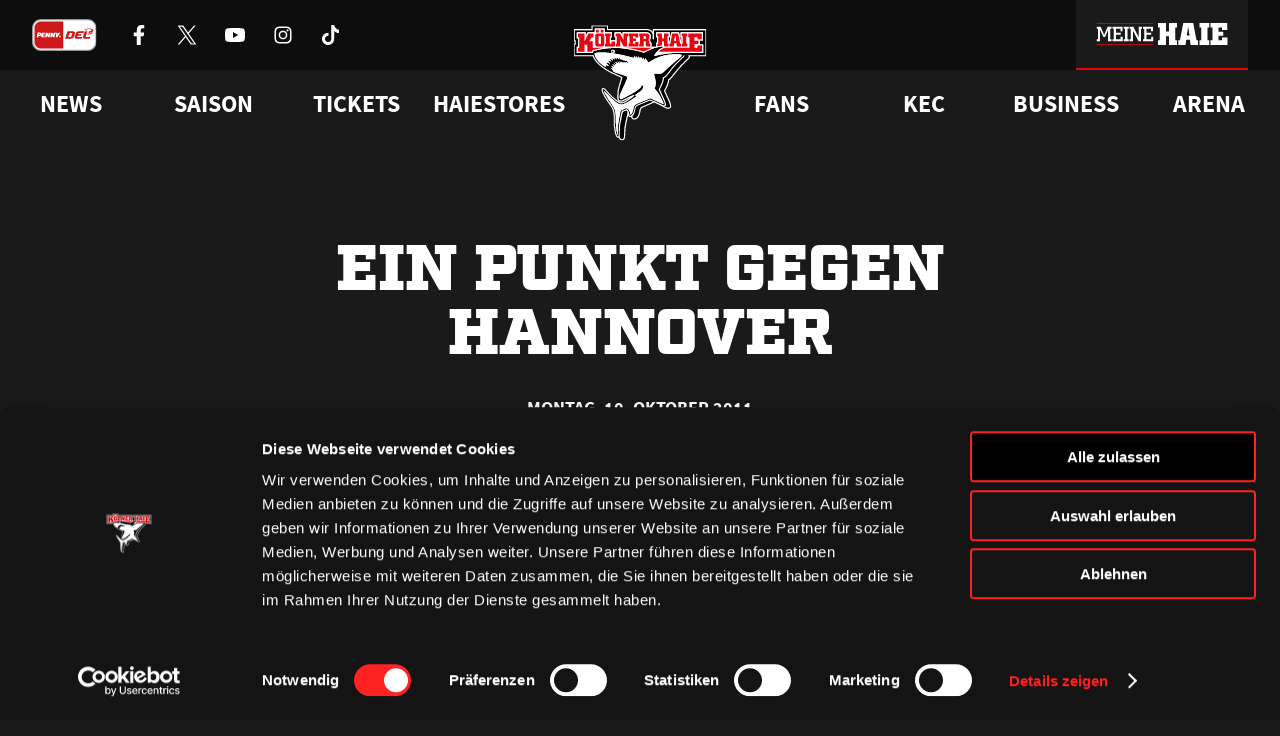

--- FILE ---
content_type: text/html; charset=UTF-8
request_url: https://www.haie.de/news/ein-punkt-gegen-hannover/
body_size: 12820
content:
<!DOCTYPE html>
<html lang="de">
<head>
    <script
        id="Cookiebot"
        src="https://consent.cookiebot.eu/uc.js"
        data-cbid="c083eb8b-591d-4e82-9c9e-67ab447f344a"
        data-blockingmode="auto"
        type="text/javascript"
    ></script>
    <meta charset="UTF-8" />
    <meta http-equiv="X-UA-Compatible" content="IE=edge">
    <meta name="viewport" content="width=device-width, initial-scale=1" />
    <link rel="pingback" href="https://www.haie.de/xmlrpc.php" />

    <link rel="icon" href="https://www.haie.de/favicon.ico" sizes="any">
    <link rel="apple-touch-icon" href="https://www.haie.de/wp-content/themes/haie/dist/img/apple-touch-icon.png">
    <link rel="icon" href="https://www.haie.de/wp-content/themes/haie/dist/img/haie-logo-bunt.svg" type="image/svg+xml">
    <link rel="shortcut icon" href="https://www.haie.de/wp-content/themes/haie/dist/img/favicon.png" type="image/png" sizes="any">
    <meta name="theme-color" content="#1a1a1a" />

    <meta name="apple-itunes-app" content="app-id=6624303729, affiliate-data=optional">

    
            <link rel="preload" href="https://www.haie.de/wp-content/themes/haie/dist/fonts/Factoria-Ultra.woff2" type="font/woff2" as="font" crossOrigin>
        <link rel="preload" href="https://www.haie.de/wp-content/themes/haie/dist/fonts/SquareSlabserif-Bold.woff2" type="font/woff2" as="font" crossOrigin>
        <link rel="preload" href="https://www.haie.de/wp-content/themes/haie/dist/fonts/SourceSansPro-Regular.woff2" type="font/woff2" as="font" crossOrigin>
        <link rel="preload" href="https://www.haie.de/wp-content/themes/haie/dist/fonts/SourceSansPro-Bold.woff2" type="font/woff2" as="font" crossOrigin>
    
    <link rel="manifest" href="https://www.haie.de/manifest.webmanifest">

                
    <meta name='robots' content='index, follow, max-image-preview:large, max-snippet:-1, max-video-preview:-1' />

	<!-- This site is optimized with the Yoast SEO plugin v22.4 - https://yoast.com/wordpress/plugins/seo/ -->
	<title>Ein Punkt gegen Hannover | Haie.de</title>
	<meta name="description" content="Dienstag Heimspiel gegen Hamburg Die Fans der Kölner Haie müssen sich in dieser Saison in der LANXESS arena in Geduld üben. Auswärts feierte der KEC" />
	<link rel="canonical" href="https://www.haie.de/news/ein-punkt-gegen-hannover/" />
	<meta property="og:locale" content="de_DE" />
	<meta property="og:type" content="article" />
	<meta property="og:title" content="Ein Punkt gegen Hannover | Haie.de" />
	<meta property="og:description" content="Dienstag Heimspiel gegen Hamburg Die Fans der Kölner Haie müssen sich in dieser Saison in der LANXESS arena in Geduld üben. Auswärts feierte der KEC" />
	<meta property="og:url" content="https://www.haie.de/news/ein-punkt-gegen-hannover/" />
	<meta property="og:site_name" content="Haie.de" />
	<meta property="article:publisher" content="https://www.facebook.com/koelnerhaie" />
	<meta property="article:published_time" content="2011-10-09T21:43:38+00:00" />
	<meta property="og:image" content="https://www.haie.de/wp-content/uploads/2021/10/3826-1.jpg" />
	<meta property="og:image:width" content="802" />
	<meta property="og:image:height" content="543" />
	<meta property="og:image:type" content="image/jpeg" />
	<meta name="author" content="Frank Lanitz" />
	<meta name="twitter:card" content="summary_large_image" />
	<meta name="twitter:creator" content="@koelner_haie_72" />
	<meta name="twitter:site" content="@koelner_haie_72" />
	<meta name="twitter:label1" content="Verfasst von" />
	<meta name="twitter:data1" content="Frank Lanitz" />
	<meta name="twitter:label2" content="Geschätzte Lesezeit" />
	<meta name="twitter:data2" content="2 Minuten" />
	<script type="application/ld+json" class="yoast-schema-graph">{"@context":"https://schema.org","@graph":[{"@type":"Article","@id":"https://www.haie.de/news/ein-punkt-gegen-hannover/#article","isPartOf":{"@id":"https://www.haie.de/news/ein-punkt-gegen-hannover/"},"author":{"name":"Frank Lanitz","@id":"https://www.haie.de/#/schema/person/28d384c0f52b6371b6789fa3bf12e010"},"headline":"Ein Punkt gegen Hannover","datePublished":"2011-10-09T21:43:38+00:00","dateModified":"2011-10-09T21:43:38+00:00","mainEntityOfPage":{"@id":"https://www.haie.de/news/ein-punkt-gegen-hannover/"},"wordCount":334,"commentCount":0,"publisher":{"@id":"https://www.haie.de/#organization"},"image":{"@id":"https://www.haie.de/news/ein-punkt-gegen-hannover/#primaryimage"},"thumbnailUrl":"https://www.haie.de/wp-content/uploads/2021/10/3826-1.jpg","inLanguage":"de-DE","potentialAction":[{"@type":"CommentAction","name":"Comment","target":["https://www.haie.de/news/ein-punkt-gegen-hannover/#respond"]}]},{"@type":"WebPage","@id":"https://www.haie.de/news/ein-punkt-gegen-hannover/","url":"https://www.haie.de/news/ein-punkt-gegen-hannover/","name":"Ein Punkt gegen Hannover | Haie.de","isPartOf":{"@id":"https://www.haie.de/#website"},"primaryImageOfPage":{"@id":"https://www.haie.de/news/ein-punkt-gegen-hannover/#primaryimage"},"image":{"@id":"https://www.haie.de/news/ein-punkt-gegen-hannover/#primaryimage"},"thumbnailUrl":"https://www.haie.de/wp-content/uploads/2021/10/3826-1.jpg","datePublished":"2011-10-09T21:43:38+00:00","dateModified":"2011-10-09T21:43:38+00:00","description":"Dienstag Heimspiel gegen Hamburg Die Fans der Kölner Haie müssen sich in dieser Saison in der LANXESS arena in Geduld üben. Auswärts feierte der KEC","breadcrumb":{"@id":"https://www.haie.de/news/ein-punkt-gegen-hannover/#breadcrumb"},"inLanguage":"de-DE","potentialAction":[{"@type":"ReadAction","target":["https://www.haie.de/news/ein-punkt-gegen-hannover/"]}]},{"@type":"ImageObject","inLanguage":"de-DE","@id":"https://www.haie.de/news/ein-punkt-gegen-hannover/#primaryimage","url":"https://www.haie.de/wp-content/uploads/2021/10/3826-1.jpg","contentUrl":"https://www.haie.de/wp-content/uploads/2021/10/3826-1.jpg","width":802,"height":543},{"@type":"BreadcrumbList","@id":"https://www.haie.de/news/ein-punkt-gegen-hannover/#breadcrumb","itemListElement":[{"@type":"ListItem","position":1,"name":"Startseite","item":"https://www.haie.de/"},{"@type":"ListItem","position":2,"name":"Ein Punkt gegen Hannover"}]},{"@type":"WebSite","@id":"https://www.haie.de/#website","url":"https://www.haie.de/","name":"Haie.de","description":"WIR. ATMEN. EISHOCKEY.","publisher":{"@id":"https://www.haie.de/#organization"},"potentialAction":[{"@type":"SearchAction","target":{"@type":"EntryPoint","urlTemplate":"https://www.haie.de/?s={search_term_string}"},"query-input":"required name=search_term_string"}],"inLanguage":"de-DE"},{"@type":"Organization","@id":"https://www.haie.de/#organization","name":"1972 Haie Eishockey GmbH","url":"https://www.haie.de/","logo":{"@type":"ImageObject","inLanguage":"de-DE","@id":"https://www.haie.de/#/schema/logo/image/","url":"https://www.haie.de/wp-content/uploads/2021/11/del-logo-kec.svg","contentUrl":"https://www.haie.de/wp-content/uploads/2021/11/del-logo-kec.svg","width":1,"height":1,"caption":"1972 Haie Eishockey GmbH"},"image":{"@id":"https://www.haie.de/#/schema/logo/image/"},"sameAs":["https://www.facebook.com/koelnerhaie","https://twitter.com/koelner_haie_72","https://www.instagram.com/koelnerhaieofficial/","https://www.tiktok.com/@koelnerhaie","https://www.youtube.com/user/koelnerhaietv"]},{"@type":"Person","@id":"https://www.haie.de/#/schema/person/28d384c0f52b6371b6789fa3bf12e010","name":"Frank Lanitz","image":{"@type":"ImageObject","inLanguage":"de-DE","@id":"https://www.haie.de/#/schema/person/image/","url":"https://secure.gravatar.com/avatar/e769c62d38fb6742f3a58099dd3c28a5?s=96&d=mm&r=g","contentUrl":"https://secure.gravatar.com/avatar/e769c62d38fb6742f3a58099dd3c28a5?s=96&d=mm&r=g","caption":"Frank Lanitz"}}]}</script>
	<!-- / Yoast SEO plugin. -->


<link rel='stylesheet' id='altcha-widget-styles-css' href='https://www.haie.de/wp-content/plugins/altcha-spam-protection/public/altcha.css?ver=1.14.1' type='text/css' media='all' />
<link rel='stylesheet' id='theme-style-css' href='https://www.haie.de/wp-content/themes/haie/dist/css/main.c10a255f36b7c947.min.css' type='text/css' media='all' />
<script type="text/javascript" src="https://www.haie.de/wp-includes/js/jquery/jquery.min.js?ver=3.7.1" id="jquery-core-js"></script>
<script type="text/javascript" src="https://www.haie.de/wp-includes/js/jquery/jquery-migrate.min.js?ver=3.4.1" id="jquery-migrate-js"></script>
<script type="text/javascript" id="altcha-widget-custom-options-js-after">
/* <![CDATA[ */
(() => { window.ALTCHA_WIDGET_ATTRS = {"challengeurl":"https:\/\/www.haie.de\/wp-json\/altcha\/v1\/challenge","strings":"{\"error\":\"Verifizierung fehlgeschlagen. Bitte versuchen Sie es sp\\u00e4ter erneut.\",\"footer\":\"Gesch\\u00fctzt durch <a href=\\\"https:\\\/\\\/altcha.org\\\/\\\" target=\\\"_blank\\\">ALTCHA<\\\/a>\",\"label\":\"Ich bin kein Roboter\",\"verified\":\"\\u00dcberpr\\u00fcft\",\"verifying\":\"\\u00dcberpr\\u00fcfung...\",\"waitAlert\":\"\\u00dcberpr\\u00fcfung... Bitte warten.\"}","delay":"1500","hidelogo":"1","hidefooter":"1"}; })();
/* ]]> */
</script>

<link rel="alternate" type="application/json+oembed" href="https://www.haie.de/wp-json/oembed/1.0/embed?url=https%3A%2F%2Fwww.haie.de%2Fnews%2Fein-punkt-gegen-hannover%2F" />
<link rel="alternate" type="text/xml+oembed" href="https://www.haie.de/wp-json/oembed/1.0/embed?url=https%3A%2F%2Fwww.haie.de%2Fnews%2Fein-punkt-gegen-hannover%2F&#038;format=xml" />

<!-- This site is using AdRotate v5.12.9 to display their advertisements - https://ajdg.solutions/ -->
<!-- AdRotate CSS -->
<style type="text/css" media="screen">
	.g { margin:0px; padding:0px; overflow:hidden; line-height:1; zoom:1; }
	.g img { height:auto; }
	.g-col { position:relative; float:left; }
	.g-col:first-child { margin-left: 0; }
	.g-col:last-child { margin-right: 0; }
	.g-1 {  margin: 0 auto; }
	.g-2 {  margin: 0 auto; }
	.g-3 { margin:0px;  width:100%; max-width:1500px; height:100%; max-height:180px; }
	.g-6 { margin:0px;  width:100%; max-width:1500px; height:100%; max-height:180px; }
	@media only screen and (max-width: 480px) {
		.g-col, .g-dyn, .g-single { width:100%; margin-left:0; margin-right:0; }
	}
</style>
<!-- /AdRotate CSS -->


</head>
<body class="no-js no-webp post-template-default single single-post postid-59699 single-format-standard">
    <script defer src="https://www.googletagmanager.com/gtag/js?id=G-1WL1QDGWJ4"></script>
    <script>
        if (navigator && navigator.serviceWorker) {
            navigator.serviceWorker.register('https://www.haie.de/sw.js');
        }

        window.dataLayer = window.dataLayer || [];

        function gtag() {
            dataLayer.push(arguments);
        }

        gtag('js', new Date());

        gtag('config', 'G-1WL1QDGWJ4');
    </script>

            <a href="#content" class="sr-only js-skip-navigation">Zum Inhalt springen</a>

        <header class="header">
    <div class="header__bar">
        <div class="header__bar-container container">
            <div class="header__sponsors">
                <a
                    href="https://www.penny-del.org/"
                    target="_blank"
                    rel="noopener"
                    class="header__sponsor-item penny-del"
                >
                    <img
                        class="header__sponsor-icon--big"
                        src="https://www.haie.de/wp-content/themes/haie/dist/img/penny-del-2024.svg"
                        alt="Penny DEL"
                        width="65"
                        height="32"
                        fetchpriority="low"
                        decoding="async"
                        loading="eager"
                    />
                </a>

                <div class="header__socials">
                                            <a href="https://www.facebook.com/koelnerhaie" class="header__social-item" rel="noreferrer noopener" target="_blank">
                            <img
                                src="https://www.haie.de/wp-content/themes/haie/dist/img/icons/socials/Facebook-white.svg"
                                alt="Kölner Haie auf Facebook besuchen"
                                width="20"
                                height="20"
                                fetchpriority="low"
                                decoding="async"
                                loading="eager"
                            />
                        </a>
                                            <a href="https://x.com/koelner_haie_72" class="header__social-item" rel="noreferrer noopener" target="_blank">
                            <img
                                src="https://www.haie.de/wp-content/themes/haie/dist/img/icons/socials/X-white.svg"
                                alt="Kölner Haie auf X besuchen"
                                width="20"
                                height="20"
                                fetchpriority="low"
                                decoding="async"
                                loading="eager"
                            />
                        </a>
                                            <a href="https://www.youtube.com/user/koelnerhaietv" class="header__social-item" rel="noreferrer noopener" target="_blank">
                            <img
                                src="https://www.haie.de/wp-content/themes/haie/dist/img/icons/socials/Youtube-white.svg"
                                alt="Kölner Haie auf Youtube besuchen"
                                width="20"
                                height="20"
                                fetchpriority="low"
                                decoding="async"
                                loading="eager"
                            />
                        </a>
                                            <a href="https://www.instagram.com/koelnerhaieofficial/" class="header__social-item" rel="noreferrer noopener" target="_blank">
                            <img
                                src="https://www.haie.de/wp-content/themes/haie/dist/img/icons/socials/Instagram-white.svg"
                                alt="Kölner Haie auf Instagram besuchen"
                                width="20"
                                height="20"
                                fetchpriority="low"
                                decoding="async"
                                loading="eager"
                            />
                        </a>
                                            <a href="https://www.tiktok.com/@koelnerhaie" class="header__social-item" rel="noreferrer noopener" target="_blank">
                            <img
                                src="https://www.haie.de/wp-content/themes/haie/dist/img/icons/socials/Tiktok-white.svg"
                                alt="Kölner Haie auf Tiktok besuchen"
                                width="20"
                                height="20"
                                fetchpriority="low"
                                decoding="async"
                                loading="eager"
                            />
                        </a>
                                    </div>
            </div>

            <div class="header__bar-container">
                <div class="header__sponsors">
                                            <a
                            href="https://www.rheinenergie.com/de/"
                            class="header__sponsor-item"
                            title="RheinEnergie"
                            target="_blank"
                            rel="noopener"
                        >
                            <img
                                class="header__sponsor-icon"
                                src="https://www.haie.de/wp-content/themes/haie/dist/img/icons/sponsors/RheinEnergie-white.svg"
                                alt="Logo RheinEnergie"
                                height="32"
                                decoding="async"
                                fetchpriority="low"
                                loading="eager"
                            />
                            <img
                                class="header__sponsor-icon--hover"
                                src="https://www.haie.de/wp-content/themes/haie/dist/img/icons/sponsors/RheinEnergie-header.svg"
                                alt="Logo RheinEnergie"
                                height="32"
                                decoding="async"
                                fetchpriority="low"
                            >
                        </a>
                                            <a
                            href="https://www.toyota.de/"
                            class="header__sponsor-item"
                            title="Toyota"
                            target="_blank"
                            rel="noopener"
                        >
                            <img
                                class="header__sponsor-icon"
                                src="https://www.haie.de/wp-content/themes/haie/dist/img/icons/sponsors/Toyota-white.svg"
                                alt="Logo Toyota"
                                height="32"
                                decoding="async"
                                fetchpriority="low"
                                loading="eager"
                            />
                            <img
                                class="header__sponsor-icon--hover"
                                src="https://www.haie.de/wp-content/themes/haie/dist/img/icons/sponsors/Toyota-header.svg"
                                alt="Logo Toyota"
                                height="32"
                                decoding="async"
                                fetchpriority="low"
                            >
                        </a>
                                            <a
                            href="https://www.cgm.com/deu_de"
                            class="header__sponsor-item"
                            title="CompuGroup Medical"
                            target="_blank"
                            rel="noopener"
                        >
                            <img
                                class="header__sponsor-icon"
                                src="https://www.haie.de/wp-content/themes/haie/dist/img/icons/sponsors/CompuGroup_Medical-white.svg"
                                alt="Logo CompuGroup Medical"
                                height="32"
                                decoding="async"
                                fetchpriority="low"
                                loading="eager"
                            />
                            <img
                                class="header__sponsor-icon--hover"
                                src="https://www.haie.de/wp-content/themes/haie/dist/img/icons/sponsors/CompuGroup_Medical-header.svg"
                                alt="Logo CompuGroup Medical"
                                height="32"
                                decoding="async"
                                fetchpriority="low"
                            >
                        </a>
                                    </div>

                <a class="header__login-button" href="https://meine.haie.de/">
                    <img
                        class="header__login-icon"
                        src="https://www.haie.de/wp-content/themes/haie/dist/img/meine-haie-logo-default.svg"
                        alt="Meine Haie"
                        width="192"
                        height="32"
                        fetchpriority="low"
                        decoding="async"
                        loading="eager"
                    />
                    <img
                        class="header__login-icon--hover"
                        src="https://www.haie.de/wp-content/themes/haie/dist/img/meine-haie-logo-hover.svg"
                        alt="Meine Haie"
                        width="192"
                        height="32"
                        fetchpriority="low"
                        decoding="async"
                    >
                </a>

                <div class="header__mobile-toggle"></div>
            </div>
        </div>
    </div>

    <nav class="header-navigation js-header-navigation" aria-label="Hauptnavigation">
    <div class="header-navigation__container container">
                                    <ul class="header-navigation__list">
                                                                        <li class="header-navigation__list-item js-header-navigation-item">
                                                                    <div class="header-navigation__item">News</div>
                                
                                                                    <style>
                                        /* Fixt einen Bug bei dem die Links kurz aufflashen, bevor das Stylesheet geladen ist */
                                        .header-navigation__dropdown {
                                            opacity: 0;
                                        }
                                    </style>
                                    <div class="header-navigation__dropdown">
                                        <div class="header-navigation__dropdown-container container">
                                            <div class="header-navigation__dropdown-column">
                                                                                                    <a href="https://www.haie.de/news/"
                                                       target="_self"
                                                       rel="noopener"
                                                       class="header-navigation__child">
                                                        Alle News
                                                    </a>
                                                                                                    <a href="https://www.haie.de/news/video-highlights/"
                                                       target="_self"
                                                       rel="noopener"
                                                       class="header-navigation__child">
                                                        Videos
                                                    </a>
                                                                                                    <a href="https://www.haie.de/social-wall/"
                                                       target="_self"
                                                       rel="noopener"
                                                       class="header-navigation__child">
                                                        Social Media
                                                    </a>
                                                                                            </div>
                                        </div>
                                    </div>
                                                            </li>
                                                                                                <li class="header-navigation__list-item js-header-navigation-item">
                                                                    <div class="header-navigation__item">Saison</div>
                                
                                                                    <style>
                                        /* Fixt einen Bug bei dem die Links kurz aufflashen, bevor das Stylesheet geladen ist */
                                        .header-navigation__dropdown {
                                            opacity: 0;
                                        }
                                    </style>
                                    <div class="header-navigation__dropdown">
                                        <div class="header-navigation__dropdown-container container">
                                            <div class="header-navigation__dropdown-column">
                                                                                                    <a href="https://www.haie.de/saison/team/"
                                                       target="_self"
                                                       rel="noopener"
                                                       class="header-navigation__child">
                                                        Team
                                                    </a>
                                                                                                    <a href="https://www.haie.de/liveticker/"
                                                       target="_self"
                                                       rel="noopener"
                                                       class="header-navigation__child">
                                                        Liveticker
                                                    </a>
                                                                                                    <a href="https://www.haie.de/saison/spielplan/"
                                                       target="_self"
                                                       rel="noopener"
                                                       class="header-navigation__child">
                                                        Spielplan
                                                    </a>
                                                                                                    <a href="https://www.haie.de/saison/tabelle/"
                                                       target="_self"
                                                       rel="noopener"
                                                       class="header-navigation__child">
                                                        Tabelle
                                                    </a>
                                                                                                    <a href="https://www.haie.de/saison/statistik/"
                                                       target="_self"
                                                       rel="noopener"
                                                       class="header-navigation__child">
                                                        Statistik
                                                    </a>
                                                                                            </div>
                                        </div>
                                    </div>
                                                            </li>
                                                                                                <li class="header-navigation__list-item js-header-navigation-item">
                                                                    <a href="https://www.ticket-onlineshop.com/ols/haie/" target="_blank" rel="noopener" class="header-navigation__item">
                                        Tickets
                                    </a>
                                
                                                                    <style>
                                        /* Fixt einen Bug bei dem die Links kurz aufflashen, bevor das Stylesheet geladen ist */
                                        .header-navigation__dropdown {
                                            opacity: 0;
                                        }
                                    </style>
                                    <div class="header-navigation__dropdown">
                                        <div class="header-navigation__dropdown-container container">
                                            <div class="header-navigation__dropdown-column">
                                                                                                    <a href="https://www.ticket-onlineshop.com/ols/haie/?utm_source=hp&utm_medium=einzelkarten&utm_campaign=tageskarten"
                                                       target="_blank"
                                                       rel="noopener"
                                                       class="header-navigation__child">
                                                        Online-Ticketshop
                                                    </a>
                                                                                                    <a href="https://www.haie.de/tickets/ticketinfo/"
                                                       target="_self"
                                                       rel="noopener"
                                                       class="header-navigation__child">
                                                        Tageskarten
                                                    </a>
                                                                                                    <a href="https://www.haie.de/tickets/vip-tickets-logen/"
                                                       target="_self"
                                                       rel="noopener"
                                                       class="header-navigation__child">
                                                        VIP-Tickets &#038; Logen
                                                    </a>
                                                                                                    <a href="https://www.haie.de/tickets/dauerkarte/"
                                                       target="_self"
                                                       rel="noopener"
                                                       class="header-navigation__child">
                                                        Dauerkarten
                                                    </a>
                                                                                                    <a href="https://www.haie.de/tickets/vorverkaufstermine/"
                                                       target="_self"
                                                       rel="noopener"
                                                       class="header-navigation__child">
                                                        Vorverkaufstermine
                                                    </a>
                                                                                                    <a href="https://www.haie.de/tickets/service/"
                                                       target="_self"
                                                       rel="noopener"
                                                       class="header-navigation__child">
                                                        Service
                                                    </a>
                                                                                            </div>
                                        </div>
                                    </div>
                                                            </li>
                                                                                                <li class="header-navigation__list-item js-header-navigation-item">
                                                                    <a href="https://shop.haie.de" target="_blank" rel="noopener" class="header-navigation__item">
                                        Haiestores
                                    </a>
                                
                                                                    <style>
                                        /* Fixt einen Bug bei dem die Links kurz aufflashen, bevor das Stylesheet geladen ist */
                                        .header-navigation__dropdown {
                                            opacity: 0;
                                        }
                                    </style>
                                    <div class="header-navigation__dropdown">
                                        <div class="header-navigation__dropdown-container container">
                                            <div class="header-navigation__dropdown-column">
                                                                                                    <a href="https://shop.haie.de"
                                                       target="_blank"
                                                       rel="noopener"
                                                       class="header-navigation__child">
                                                        ONLINEstore
                                                    </a>
                                                                                                    <a href="https://www.haie.de/haiestore/haiestore-in-koeln-deutz/"
                                                       target="_self"
                                                       rel="noopener"
                                                       class="header-navigation__child">
                                                        HAIEstore in Köln-Deutz
                                                    </a>
                                                                                                    <a href="https://www.haie.de/gamedaystore/"
                                                       target="_self"
                                                       rel="noopener"
                                                       class="header-navigation__child">
                                                        GAMEDAYstore
                                                    </a>
                                                                                            </div>
                                        </div>
                                    </div>
                                                            </li>
                                                            </ul>
                            <ul class="header-navigation__list">
                                                                        <li class="header-navigation__list-item js-header-navigation-item">
                                                                    <div class="header-navigation__item">Fans</div>
                                
                                                                    <style>
                                        /* Fixt einen Bug bei dem die Links kurz aufflashen, bevor das Stylesheet geladen ist */
                                        .header-navigation__dropdown {
                                            opacity: 0;
                                        }
                                    </style>
                                    <div class="header-navigation__dropdown">
                                        <div class="header-navigation__dropdown-container container">
                                            <div class="header-navigation__dropdown-column">
                                                                                                    <a href="https://www.haie.de/fans/fanclubs/"
                                                       target="_self"
                                                       rel="noopener"
                                                       class="header-navigation__child">
                                                        Fanclubs
                                                    </a>
                                                                                                    <a href="https://www.haie.de/fans/events/"
                                                       target="_self"
                                                       rel="noopener"
                                                       class="header-navigation__child">
                                                        Ab aufs Eis!
                                                    </a>
                                                                                                    <a href="https://www.haie.de/fans/goldene-haie/"
                                                       target="_self"
                                                       rel="noopener"
                                                       class="header-navigation__child">
                                                        Goldene Haie
                                                    </a>
                                                                                                    <a href="https://www.haie.de/fans/haie-kids-club/"
                                                       target="_self"
                                                       rel="noopener"
                                                       class="header-navigation__child">
                                                        HAIE KIDS CLUB
                                                    </a>
                                                                                                    <a href="https://www.haie.de/fans/geburtstagswuensche/"
                                                       target="_self"
                                                       rel="noopener"
                                                       class="header-navigation__child">
                                                        Geburtstagsgrü<span class="sharp-s">ß</span>e
                                                    </a>
                                                                                                    <a href="https://www.haie.de/kec/faq/"
                                                       target="_self"
                                                       rel="noopener"
                                                       class="header-navigation__child">
                                                        FAQ
                                                    </a>
                                                                                            </div>
                                        </div>
                                    </div>
                                                            </li>
                                                                                                <li class="header-navigation__list-item js-header-navigation-item">
                                                                    <div class="header-navigation__item">KEC</div>
                                
                                                                    <style>
                                        /* Fixt einen Bug bei dem die Links kurz aufflashen, bevor das Stylesheet geladen ist */
                                        .header-navigation__dropdown {
                                            opacity: 0;
                                        }
                                    </style>
                                    <div class="header-navigation__dropdown">
                                        <div class="header-navigation__dropdown-container container">
                                            <div class="header-navigation__dropdown-column">
                                                                                                    <a href="https://www.haie.de/haie-zentrum/"
                                                       target="_self"
                                                       rel="noopener"
                                                       class="header-navigation__child">
                                                        Haie-Zentrum
                                                    </a>
                                                                                                    <a href="https://www.haie.de/haie-e-v-mitgliedschaft/"
                                                       target="_self"
                                                       rel="noopener"
                                                       class="header-navigation__child">
                                                        Mitglied werden
                                                    </a>
                                                                                                    <a href="https://www.haie.de/kec/junghaie/"
                                                       target="_self"
                                                       rel="noopener"
                                                       class="header-navigation__child">
                                                        Junghaie
                                                    </a>
                                                                                                    <a href="https://www.haie.de/kec/charity/"
                                                       target="_self"
                                                       rel="noopener"
                                                       class="header-navigation__child">
                                                        Engagement
                                                    </a>
                                                                                                    <a href="https://www.haie.de/kec/trikot-nummer-historie/"
                                                       target="_self"
                                                       rel="noopener"
                                                       class="header-navigation__child">
                                                        Trikotnummer-Historie
                                                    </a>
                                                                                                    <a href="https://www.haie.de/geschichte/"
                                                       target="_self"
                                                       rel="noopener"
                                                       class="header-navigation__child">
                                                        Geschichte
                                                    </a>
                                                                                            </div>
                                        </div>
                                    </div>
                                                            </li>
                                                                                                <li class="header-navigation__list-item js-header-navigation-item">
                                                                    <div class="header-navigation__item">Business</div>
                                
                                                                    <style>
                                        /* Fixt einen Bug bei dem die Links kurz aufflashen, bevor das Stylesheet geladen ist */
                                        .header-navigation__dropdown {
                                            opacity: 0;
                                        }
                                    </style>
                                    <div class="header-navigation__dropdown">
                                        <div class="header-navigation__dropdown-container container">
                                            <div class="header-navigation__dropdown-column">
                                                                                                    <a href="https://www.haie.de/business/logen-vip-tickets/"
                                                       target="_self"
                                                       rel="noopener"
                                                       class="header-navigation__child">
                                                        VIP-Tickets &#038; Logen
                                                    </a>
                                                                                                    <a href="https://www.haie.de/business/ansprechpartner/"
                                                       target="_self"
                                                       rel="noopener"
                                                       class="header-navigation__child">
                                                        Ansprechpartner
                                                    </a>
                                                                                                    <a href="https://www.haie.de/business/partner/"
                                                       target="_self"
                                                       rel="noopener"
                                                       class="header-navigation__child">
                                                        Partner
                                                    </a>
                                                                                                    <a href="https://www.haie.de/business/bissness-club/"
                                                       target="_self"
                                                       rel="noopener"
                                                       class="header-navigation__child">
                                                        BISSness Club
                                                    </a>
                                                                                                    <a href="https://www.haie.de/business/supporter-club/"
                                                       target="_self"
                                                       rel="noopener"
                                                       class="header-navigation__child">
                                                        Supporter Club
                                                    </a>
                                                                                            </div>
                                        </div>
                                    </div>
                                                            </li>
                                                                                                <li class="header-navigation__list-item js-header-navigation-item">
                                                                    <a href="https://www.haie.de/arena/" target="_self" rel="noopener" class="header-navigation__item">
                                        Arena
                                    </a>
                                
                                                            </li>
                                                            </ul>
                        </div>
</nav>

    <nav class="mobile-menu js-mobile-menu" aria-label="Mobile Navigation">
    <button class="mobile-menu__open-button js-mobile-menu-open" type="button">
        <span class="sr-only">Menü öffnen</span>
        <img
            src="https://www.haie.de/wp-content/themes/haie/dist/img/icons/menu.svg"
            alt=""
            aria-hidden="true"
            decoding="async"
            fetchpriority="low"
            loading="eager"
        >
    </button>

    <div class="mobile-menu__menu">
        <div class="mobile-menu__head">
            <a href="https://www.haie.de" class="mobile-menu__logo" tabindex="-1" aria-label="Zur Startseite">
                <img
                    src="https://www.haie.de/wp-content/themes/haie/dist/img/haie-logo-bunt.svg"
                    alt="Logo Kölner Haie"
                    decoding="async"
                    fetchpriority="low"
                >
            </a>

            <button class="mobile-menu__close-button js-mobile-menu-close" type="button">
                <span class="sr-only">Menü schließen</span>
                <img
                    src="https://www.haie.de/wp-content/themes/haie/dist/img/icons/close.svg"
                    alt=""
                    aria-hidden="true"
                    decoding="async"
                    fetchpriority="low"
                    loading="lazy"
                >
            </button>
        </div>
        <div class="mobile-menu__body">
            <div class="mobile-menu__login">
                <img
                    class="mobile-menu__login-logo"
                    src="https://www.haie.de/wp-content/themes/haie/dist/img/meine-haie-logo.svg"
                    alt="Meine Haie Logo"
                    loading="lazy"
                />

                <a class="mobile-menu__login-button button" 
                   href="https://meine.haie.de/"
                   aria-label="Anmelden oder registrieren bei Meine Haie">
                    <img
                        src="https://www.haie.de/wp-content/themes/haie/dist/img/icons/profile.svg"
                        alt="Login"
                        width="24"
                        height="24"
                        fetchpriority="low"
                        decoding="async"
                        loading="eager"
                    />
                    <span>Zu meinem Bereich</span>
                </a>
            </div>

                            <ul class="mobile-menu__list">
                                                                        <li class="mobile-menu__list-item js-mobile-navigation-item has-children">
                                                                    <div class="mobile-menu__item">News</div>
                                
                                                                    <div class="mobile-menu__dropdown">
                                                                                    <a href="https://www.haie.de/news/"
                                               target="_self"
                                               rel="noopener"
                                               class="mobile-menu__child">
                                                Alle News
                                            </a>
                                                                                    <a href="https://www.haie.de/news/video-highlights/"
                                               target="_self"
                                               rel="noopener"
                                               class="mobile-menu__child">
                                                Videos
                                            </a>
                                                                                    <a href="https://www.haie.de/social-wall/"
                                               target="_self"
                                               rel="noopener"
                                               class="mobile-menu__child">
                                                Social Media
                                            </a>
                                                                            </div>
                                                            </li>
                                                                                                <li class="mobile-menu__list-item js-mobile-navigation-item has-children">
                                                                    <div class="mobile-menu__item">Saison</div>
                                
                                                                    <div class="mobile-menu__dropdown">
                                                                                    <a href="https://www.haie.de/saison/team/"
                                               target="_self"
                                               rel="noopener"
                                               class="mobile-menu__child">
                                                Team
                                            </a>
                                                                                    <a href="https://www.haie.de/liveticker/"
                                               target="_self"
                                               rel="noopener"
                                               class="mobile-menu__child">
                                                Liveticker
                                            </a>
                                                                                    <a href="https://www.haie.de/saison/spielplan/"
                                               target="_self"
                                               rel="noopener"
                                               class="mobile-menu__child">
                                                Spielplan
                                            </a>
                                                                                    <a href="https://www.haie.de/saison/tabelle/"
                                               target="_self"
                                               rel="noopener"
                                               class="mobile-menu__child">
                                                Tabelle
                                            </a>
                                                                                    <a href="https://www.haie.de/saison/statistik/"
                                               target="_self"
                                               rel="noopener"
                                               class="mobile-menu__child">
                                                Statistik
                                            </a>
                                                                            </div>
                                                            </li>
                                                                                                <li class="mobile-menu__list-item js-mobile-navigation-item has-children">
                                                                    <a href="https://www.ticket-onlineshop.com/ols/haie/" class="mobile-menu__item" target="_blank"
                                       rel="noopener">
                                        Tickets
                                    </a>
                                
                                                                    <div class="mobile-menu__dropdown">
                                                                                    <a href="https://www.ticket-onlineshop.com/ols/haie/?utm_source=hp&utm_medium=einzelkarten&utm_campaign=tageskarten"
                                               target="_blank"
                                               rel="noopener"
                                               class="mobile-menu__child">
                                                Online-Ticketshop
                                            </a>
                                                                                    <a href="https://www.haie.de/tickets/ticketinfo/"
                                               target="_self"
                                               rel="noopener"
                                               class="mobile-menu__child">
                                                Tageskarten
                                            </a>
                                                                                    <a href="https://www.haie.de/tickets/vip-tickets-logen/"
                                               target="_self"
                                               rel="noopener"
                                               class="mobile-menu__child">
                                                VIP-Tickets &#038; Logen
                                            </a>
                                                                                    <a href="https://www.haie.de/tickets/dauerkarte/"
                                               target="_self"
                                               rel="noopener"
                                               class="mobile-menu__child">
                                                Dauerkarten
                                            </a>
                                                                                    <a href="https://www.haie.de/tickets/vorverkaufstermine/"
                                               target="_self"
                                               rel="noopener"
                                               class="mobile-menu__child">
                                                Vorverkaufstermine
                                            </a>
                                                                                    <a href="https://www.haie.de/tickets/service/"
                                               target="_self"
                                               rel="noopener"
                                               class="mobile-menu__child">
                                                Service
                                            </a>
                                                                            </div>
                                                            </li>
                                                                                                <li class="mobile-menu__list-item js-mobile-navigation-item has-children">
                                                                    <a href="https://shop.haie.de" class="mobile-menu__item" target="_blank"
                                       rel="noopener">
                                        Haiestores
                                    </a>
                                
                                                                    <div class="mobile-menu__dropdown">
                                                                                    <a href="https://shop.haie.de"
                                               target="_blank"
                                               rel="noopener"
                                               class="mobile-menu__child">
                                                ONLINEstore
                                            </a>
                                                                                    <a href="https://www.haie.de/haiestore/haiestore-in-koeln-deutz/"
                                               target="_self"
                                               rel="noopener"
                                               class="mobile-menu__child">
                                                HAIEstore in Köln-Deutz
                                            </a>
                                                                                    <a href="https://www.haie.de/gamedaystore/"
                                               target="_self"
                                               rel="noopener"
                                               class="mobile-menu__child">
                                                GAMEDAYstore
                                            </a>
                                                                            </div>
                                                            </li>
                                                                                                <li class="mobile-menu__list-item js-mobile-navigation-item has-children">
                                                                    <div class="mobile-menu__item">Fans</div>
                                
                                                                    <div class="mobile-menu__dropdown">
                                                                                    <a href="https://www.haie.de/fans/fanclubs/"
                                               target="_self"
                                               rel="noopener"
                                               class="mobile-menu__child">
                                                Fanclubs
                                            </a>
                                                                                    <a href="https://www.haie.de/fans/events/"
                                               target="_self"
                                               rel="noopener"
                                               class="mobile-menu__child">
                                                Ab aufs Eis!
                                            </a>
                                                                                    <a href="https://www.haie.de/fans/goldene-haie/"
                                               target="_self"
                                               rel="noopener"
                                               class="mobile-menu__child">
                                                Goldene Haie
                                            </a>
                                                                                    <a href="https://www.haie.de/fans/haie-kids-club/"
                                               target="_self"
                                               rel="noopener"
                                               class="mobile-menu__child">
                                                HAIE KIDS CLUB
                                            </a>
                                                                                    <a href="https://www.haie.de/fans/geburtstagswuensche/"
                                               target="_self"
                                               rel="noopener"
                                               class="mobile-menu__child">
                                                Geburtstagsgrü<span class="sharp-s">ß</span>e
                                            </a>
                                                                                    <a href="https://www.haie.de/kec/faq/"
                                               target="_self"
                                               rel="noopener"
                                               class="mobile-menu__child">
                                                FAQ
                                            </a>
                                                                            </div>
                                                            </li>
                                                                                                <li class="mobile-menu__list-item js-mobile-navigation-item has-children">
                                                                    <div class="mobile-menu__item">KEC</div>
                                
                                                                    <div class="mobile-menu__dropdown">
                                                                                    <a href="https://www.haie.de/haie-zentrum/"
                                               target="_self"
                                               rel="noopener"
                                               class="mobile-menu__child">
                                                Haie-Zentrum
                                            </a>
                                                                                    <a href="https://www.haie.de/haie-e-v-mitgliedschaft/"
                                               target="_self"
                                               rel="noopener"
                                               class="mobile-menu__child">
                                                Mitglied werden
                                            </a>
                                                                                    <a href="https://www.haie.de/kec/junghaie/"
                                               target="_self"
                                               rel="noopener"
                                               class="mobile-menu__child">
                                                Junghaie
                                            </a>
                                                                                    <a href="https://www.haie.de/kec/charity/"
                                               target="_self"
                                               rel="noopener"
                                               class="mobile-menu__child">
                                                Engagement
                                            </a>
                                                                                    <a href="https://www.haie.de/kec/trikot-nummer-historie/"
                                               target="_self"
                                               rel="noopener"
                                               class="mobile-menu__child">
                                                Trikotnummer-Historie
                                            </a>
                                                                                    <a href="https://www.haie.de/geschichte/"
                                               target="_self"
                                               rel="noopener"
                                               class="mobile-menu__child">
                                                Geschichte
                                            </a>
                                                                            </div>
                                                            </li>
                                                                                                <li class="mobile-menu__list-item js-mobile-navigation-item has-children">
                                                                    <div class="mobile-menu__item">Business</div>
                                
                                                                    <div class="mobile-menu__dropdown">
                                                                                    <a href="https://www.haie.de/business/logen-vip-tickets/"
                                               target="_self"
                                               rel="noopener"
                                               class="mobile-menu__child">
                                                VIP-Tickets &#038; Logen
                                            </a>
                                                                                    <a href="https://www.haie.de/business/ansprechpartner/"
                                               target="_self"
                                               rel="noopener"
                                               class="mobile-menu__child">
                                                Ansprechpartner
                                            </a>
                                                                                    <a href="https://www.haie.de/business/partner/"
                                               target="_self"
                                               rel="noopener"
                                               class="mobile-menu__child">
                                                Partner
                                            </a>
                                                                                    <a href="https://www.haie.de/business/bissness-club/"
                                               target="_self"
                                               rel="noopener"
                                               class="mobile-menu__child">
                                                BISSness Club
                                            </a>
                                                                                    <a href="https://www.haie.de/business/supporter-club/"
                                               target="_self"
                                               rel="noopener"
                                               class="mobile-menu__child">
                                                Supporter Club
                                            </a>
                                                                            </div>
                                                            </li>
                                                                                                <li class="mobile-menu__list-item js-mobile-navigation-item">
                                                                    <a href="https://www.haie.de/arena/" class="mobile-menu__item" target="_self"
                                       rel="noopener">
                                        Arena
                                    </a>
                                
                                                            </li>
                                                            </ul>
            
            <div class="mobile-menu__socials">
                                    <a href="https://www.facebook.com/koelnerhaie" 
                       class="header__social-item" 
                       rel="noreferrer noopener" 
                       target="_blank"
                       aria-label="Kölner Haie auf Facebook besuchen">
                        <img
                            src="https://www.haie.de/wp-content/themes/haie/dist/img/icons/socials/Facebook-white.svg"
                            alt="Facebook öffnen"
                            decoding="async"
                            fetchpriority="low"
                            loading="lazy"
                        >
                    </a>
                                    <a href="https://x.com/koelner_haie_72" 
                       class="header__social-item" 
                       rel="noreferrer noopener" 
                       target="_blank"
                       aria-label="Kölner Haie auf X besuchen">
                        <img
                            src="https://www.haie.de/wp-content/themes/haie/dist/img/icons/socials/X-white.svg"
                            alt="X öffnen"
                            decoding="async"
                            fetchpriority="low"
                            loading="lazy"
                        >
                    </a>
                                    <a href="https://www.youtube.com/user/koelnerhaietv" 
                       class="header__social-item" 
                       rel="noreferrer noopener" 
                       target="_blank"
                       aria-label="Kölner Haie auf Youtube besuchen">
                        <img
                            src="https://www.haie.de/wp-content/themes/haie/dist/img/icons/socials/Youtube-white.svg"
                            alt="Youtube öffnen"
                            decoding="async"
                            fetchpriority="low"
                            loading="lazy"
                        >
                    </a>
                                    <a href="https://www.instagram.com/koelnerhaieofficial/" 
                       class="header__social-item" 
                       rel="noreferrer noopener" 
                       target="_blank"
                       aria-label="Kölner Haie auf Instagram besuchen">
                        <img
                            src="https://www.haie.de/wp-content/themes/haie/dist/img/icons/socials/Instagram-white.svg"
                            alt="Instagram öffnen"
                            decoding="async"
                            fetchpriority="low"
                            loading="lazy"
                        >
                    </a>
                                    <a href="https://www.tiktok.com/@koelnerhaie" 
                       class="header__social-item" 
                       rel="noreferrer noopener" 
                       target="_blank"
                       aria-label="Kölner Haie auf Tiktok besuchen">
                        <img
                            src="https://www.haie.de/wp-content/themes/haie/dist/img/icons/socials/Tiktok-white.svg"
                            alt="Tiktok öffnen"
                            decoding="async"
                            fetchpriority="low"
                            loading="lazy"
                        >
                    </a>
                            </div>

            <button class="mobile-menu__escape-button hidden js-mobile-menu-escape">
                <span class="sr-only">Zurück</span>
                <img
                    src="https://www.haie.de/wp-content/themes/haie/dist/img/icons/arrow-left-red.svg"
                    alt="Zurück"
                    decoding="async"
                    fetchpriority="low"
                    loading="lazy"
                >
            </button>
        </div>
    </div>
</nav>

    <a href="https://www.haie.de" class="header__logo header__logo--special" tabindex="-1" aria-label="Zur Startseite">
        
        <figure class="picture-element ">
        <picture>
            
                            
                
                                                                                                        
                                                                    
                <source
                    type="image/svg"
                    srcset=""
                    sizes=""
                >

                                    <img
                        
                                                    decoding="async"
                            fetchpriority="low"
                        
                        src="https://www.haie.de/wp-content/uploads/2021/11/del-logo-kec.svg"
                        srcset=""
                        sizes=""
                        alt="kölner-haie-Logo"
                        

                                                
                        

                                                                    >
                                    </picture>
            </figure>
    
    </a>
</header>
    
    <div class="page-wrapper">
        <script>
            window.addEventListener('load', () => {
                document.body.classList.remove('no-js');
                document.body.classList.add('js');
            });

            function canUseWebP() {
                const canvas = document.createElement('canvas');
                if (!canvas.getContext && canvas.getContext('2d')) return false;
                return canvas.toDataURL('image/webp').indexOf('data:image/webp') === 0;
            }

            if (canUseWebP()) {
                document.body.classList.remove('no-webp');
                document.body.classList.add('webp');
            }

            window.config = {
                ajaxUrl: 'https://www.haie.de/wp-admin/admin-ajax.php',
            };
        </script>

        <script>
            const head = document.getElementsByTagName('head')[0];
            // Save the original method
            const insertBefore = head.insertBefore;
            // Replace it!
            head.insertBefore = function (newElement, referenceElement) {
                if (newElement.href && newElement.href.indexOf('//fonts.googleapis.com/css?family=Roboto') > -1) {
                    console.info('Prevented Roboto from loading!');
                    return;
                }
                insertBefore.call(head, newElement, referenceElement);
            };
        </script>

            <div class="hero-news">
    <div class="hero-news__container container">
        <div class="hero-news__content">
            <div class="headline-kicker hero-news__kicker">
                
            </div>

            <h1 class="headline-2 hero-news__headline">
                Ein Punkt gegen Hannover
            </h1>

            <div class="hero-news__published-date">
                MONTAG, 10. OKTOBER 2011
            </div>
        </div>

                    <div class="decoration decoration--news-hero-single">
                
        <figure class="picture-element ">
        <picture>
            
                            
                                    
                                                                                                                                                                                                                        
                                                                                                                                                        
                                                                                                        
                                                                    
                <source
                    type="image/webp"
                    srcset="https://www.haie.de/wp-content/uploads/2021/10/3826-1-2580x0-c-center.webp 2580w, https://www.haie.de/wp-content/uploads/2021/10/3826-1-1290x0-c-center.webp 1290w"
                    sizes=""
                >

                                            
                                    
                                                                                                                                                                                                                        
                                                                                                                                                        
                                                                                                        
                                                                    
                <source
                    type="image/jpeg"
                    srcset="https://www.haie.de/wp-content/uploads/2021/10/3826-1-2580x0-c-center.jpg 2580w, https://www.haie.de/wp-content/uploads/2021/10/3826-1-1290x0-c-center.jpg 1290w"
                    sizes=""
                >

                                    <img
                        
                                                    decoding="async"
                            fetchpriority="low"
                        
                        src="https://www.haie.de/wp-content/uploads/2021/10/3826-1-2580x0-c-center.jpg"
                        srcset="https://www.haie.de/wp-content/uploads/2021/10/3826-1-2580x0-c-center.jpg 2580w, https://www.haie.de/wp-content/uploads/2021/10/3826-1-1290x0-c-center.jpg 1290w"
                        sizes=""
                        alt=""
                        

                                                width="2580"
                        height="1746.8079800499"

                                                                    >
                                    </picture>
            </figure>
    
            </div>
            </div>
</div>

    <section class="news-wrapper">
        <div class="news-wrapper__columns container">
            <main id="content" class="news-wrapper__content text-content text-content--no-container" tabindex="-1">
                <p><P><STRONG><EM>Dienstag Heimspiel gegen Hamburg</EM></STRONG></P><br />
<P>Die Fans der Kölner Haie müssen sich in dieser Saison in der LANXESS arena in Geduld üben. Auswärts feierte der KEC zuletzt tolle Siege, doch zu Hause will es mit einem Erfolg noch nicht klappen. Gegen die Hannover Scorpions holte der KEC beim 2:3 n.V. einen Punkt, unterlag am Ende aber knapp. Am Dienstag gibt es die nächste Chance auf den ersten Saison-Heimsieg. Dann gastieren die Hamburg Freezers in der LANXESS arena (19.30 Uhr).</P><br />
<P><A href="http://www.haie.de/index.php?type=tickets"><STRONG>HIER gibt es Haie-Tickets!</STRONG></A></P><br />
<P><A href="http://www.haie.de/index.php?type=game&amp;ho=1"><STRONG>HIER Spielplan anklicken!</STRONG></A></P><br />
<P>„Wir sind heute nicht gut aus der Kabine gekommen“, analysierte Uwe Krupp nach dem Spiel gegen die Scorpions,&nbsp; „nach dem emotional aufgeladenen Spiel in Iserlohn war die Mannschaft nicht von Beginn an auf dem Level wie am Freitag. Das haben wir auch in der Kabine angesprochen. Das zweite und letzte Drittel war in Ordnung, aber wir müssen über 60 Minuten konstant spielen, nicht nur über 40.“</P><br />
<P>Dennoch gelang den Haien die Führung. Alex Wei<span class="sharp-s">ß</span> markierte seinen dritten Treffer in zwei Spielen, als er in Überzahl zum 1:0 traf (7.). Vorausgegangen war dem Treffer eine Szene, die für viel Besorgnis auf den Rängen sorgte. Nach einem Foul an Marcel Ohmann, wofür Hannovers Eric Regan eine Matchstrafe erhielt (Check gegen den Kopf), blieb der Haie-Stürmer regungslos auf dem Eis liegen. Von der Bewusstlosigkeit erwacht, musste er von zwei Helfern vom Eis geführt werden. Ohmann kam mit einer Gehirnerschütterung ins Krankenhaus. Mittlerweile geht es ihm den Umständen entsprechend gut, er wird aber mehrere Wochen nicht zur Verfügung stehen.</P><br />
<P>Hannover drehte die Partie binnen weniger Augenblicke. Innerhalb von 50 Sekunden machten Andreas Morczinietz (19.) und Stephan Daschner (20.) aus dem 1:0 ein 1:2.</P><br />
<P>Philip Riefers leitete den Ausgleich ein (33.). Seinen Schuss fälschte Jason Jaspers zum 2:2 ab. Das Spiel blieb offen, die Haie nutzten den Schwung des Ausgleiches, konnten aber keinen weiteren Treffer setzen.</P><br />
<P>In der Verlängerung hatte schlie<span class="sharp-s">ß</span>lich Hannover dank eines Treffers von Sascha Goc das bessere Ende für sich (63.).<BR></P></p>


                <footer class="news-wrapper__footer">
                    
                    
<div class="news-sharing">
            <a href="https://www.facebook.com/sharer/sharer.php?display=page&u=https%3A%2F%2Fwww.haie.de%2Fnews%2Fein-punkt-gegen-hannover%2F&redirect_url=https%3A%2F%2Fwww.haie.de%2Fnews%2Fein-punkt-gegen-hannover%2F" class="news-sharing__item" rel="noreferrer" target="_blank"
                >
            <img src="https://www.haie.de/wp-content/themes/haie/dist/img/icons/socials/Facebook-color.svg" alt="Auf Facebook teilen">
        </a>
            <a href="https://x.com/intent/tweet?url=https%3A%2F%2Fwww.haie.de%2Fnews%2Fein-punkt-gegen-hannover%2F" class="news-sharing__item" rel="noreferrer" target="_blank"
                >
            <img src="https://www.haie.de/wp-content/themes/haie/dist/img/icons/socials/X-color.svg" alt="Auf X teilen">
        </a>
            <a href="whatsapp://send?text=https%3A%2F%2Fwww.haie.de%2Fnews%2Fein-punkt-gegen-hannover%2F" class="news-sharing__item" rel="noreferrer" target="_blank"
                data-action="share/whatsapp/share">
            <img src="https://www.haie.de/wp-content/themes/haie/dist/img/icons/socials/Whatsapp-color.svg" alt="Auf Whatsapp teilen">
        </a>
            <a href="mailto:?body=https%3A%2F%2Fwww.haie.de%2Fnews%2Fein-punkt-gegen-hannover%2F" class="news-sharing__item" rel="noreferrer" target="_blank"
                >
            <img src="https://www.haie.de/wp-content/themes/haie/dist/img/icons/socials/Email-color.svg" alt="Auf Email teilen">
        </a>
    </div>
                </footer>
            </main>

            <aside class="news-wrapper__sidebar">
                <div class="news-wrapper__sidebar-content">
                                            <div class="adbanner">
                            <!-- Fehler, Anzeige ist derzeit aufgrund von Zeitplan-/Geolocation-Einschränkungen nicht verfügbar! -->
                        </div>
                    
                    <div class="news-wrapper__shop-teasers">
                                                    <div class="shop-teaser">
            
        <figure class="picture-element shop-teaser__image">
        <picture>
            
                            
                                    
                                                                                                                                                        
                                                                                                        
                                                                    
                <source
                    type="image/webp"
                    srcset="https://www.haie.de/wp-content/uploads/2025/08/KEC_JERSEY_25_26-16-scaled-e1754569768987-490x356-c-center.webp 490w"
                    sizes=""
                >

                                            
                                    
                                                                                                                                                        
                                                                                                        
                                                                    
                <source
                    type="image/jpeg"
                    srcset="https://www.haie.de/wp-content/uploads/2025/08/KEC_JERSEY_25_26-16-scaled-e1754569768987-490x356-c-center.jpg 490w"
                    sizes=""
                >

                                    <img
                        
                                                    decoding="async"
                            fetchpriority="low"
                        
                        src="https://www.haie.de/wp-content/uploads/2025/08/KEC_JERSEY_25_26-16-scaled-e1754569768987-490x356-c-center.jpg"
                        srcset="https://www.haie.de/wp-content/uploads/2025/08/KEC_JERSEY_25_26-16-scaled-e1754569768987-490x356-c-center.jpg 490w"
                        sizes=""
                        alt=""
                        

                                                width="490"
                        height="356"

                                                                    >
                                    </picture>
            </figure>
    
    
    <a class="shop-teaser__link" href="https://shop.haie.de/Trikots/" target="_blank">
        <span class="shop-teaser__headline headline-2 headline--outlined">
            <span class="headline__front">Trikots</span>
            <span class="headline__outline" aria-hidden="true">Trikots</span>
            <span class="headline__outline-black" aria-hidden="true">Trikots</span>
        </span>
    </a>
</div>
                                                    <div class="shop-teaser">
            
        <figure class="picture-element shop-teaser__image">
        <picture>
            
                            
                                    
                                                                                                                                                        
                                                                                                        
                                                                    
                <source
                    type="image/webp"
                    srcset="https://www.haie.de/wp-content/uploads/2025/09/2520005-OS-04-490x356-c-center.webp 490w"
                    sizes=""
                >

                                            
                                    
                                                                                                                                                        
                                                                                                        
                                                                    
                <source
                    type="image/jpeg"
                    srcset="https://www.haie.de/wp-content/uploads/2025/09/2520005-OS-04-490x356-c-center.jpg 490w"
                    sizes=""
                >

                                    <img
                        
                                                    decoding="async"
                            fetchpriority="low"
                        
                        src="https://www.haie.de/wp-content/uploads/2025/09/2520005-OS-04-490x356-c-center.png"
                        srcset="https://www.haie.de/wp-content/uploads/2025/09/2520005-OS-04-490x356-c-center.jpg 490w"
                        sizes=""
                        alt=""
                        

                                                width="490"
                        height="356"

                                                                    >
                                    </picture>
            </figure>
    
    
    <a class="shop-teaser__link" href="https://shop.haie.de/Caps-Co/" target="_blank">
        <span class="shop-teaser__headline headline-2 headline--outlined">
            <span class="headline__front">Caps & Co</span>
            <span class="headline__outline" aria-hidden="true">Caps & Co</span>
            <span class="headline__outline-black" aria-hidden="true">Caps & Co</span>
        </span>
    </a>
</div>
                                            </div>
                </div>
            </aside>
        </div>

                    <div class="news-wrapper__related-posts">
                <div class="container news-wrapper__related-posts-container">
                    <h2 class="headline-3">Ähnliche News</h2>

                    <div class="news-grid">
                                                    <div class="news-grid__item">
                                <article class="news-teaser" data-post-id="183862">
            
        <figure class="picture-element news-teaser__thumbnail">
        <picture>
            
                            
                                    
                                                                                                                                                                                                                        
                                                                                                                                                        
                                                                                                        
                                                                    
                <source
                    type="image/webp"
                    srcset="https://www.haie.de/wp-content/uploads/2026/01/ex26-43-kec-nit-032k-scaled-840x560-c-center.webp 840w, https://www.haie.de/wp-content/uploads/2026/01/ex26-43-kec-nit-032k-scaled-420x280-c-center.webp 420w"
                    sizes=""
                >

                                            
                                    
                                                                                                                                                                                                                        
                                                                                                                                                        
                                                                                                        
                                                                    
                <source
                    type="image/jpeg"
                    srcset="https://www.haie.de/wp-content/uploads/2026/01/ex26-43-kec-nit-032k-scaled-840x560-c-center.jpg 840w, https://www.haie.de/wp-content/uploads/2026/01/ex26-43-kec-nit-032k-scaled-420x280-c-center.jpg 420w"
                    sizes=""
                >

                                    <img
                        
                                                    decoding="async"
                            fetchpriority="low"
                        
                        src="https://www.haie.de/wp-content/uploads/2026/01/ex26-43-kec-nit-032k-scaled-840x560-c-center.jpg"
                        srcset="https://www.haie.de/wp-content/uploads/2026/01/ex26-43-kec-nit-032k-scaled-840x560-c-center.jpg 840w, https://www.haie.de/wp-content/uploads/2026/01/ex26-43-kec-nit-032k-scaled-420x280-c-center.jpg 420w"
                        sizes=""
                        alt=""
                        

                                                width="840"
                        height="560"

                                                                            aria-hidden="true"
                                            >
                                    </picture>
            </figure>
    
    
    <div class="news-teaser__content">
        <time class="news-teaser__post-date" datetime="2026-01-27">
            DIENSTAG, 27. JANUAR 2026
        </time>

        <h3 class="news-teaser__title">
            <a href="https://www.haie.de/news/mitglieder-vorverkauf-fuer-berlin-spiel-startet-am-dienstag-ab-mittwoch-freier-vorverkauf/" class="news-teaser__title-link" rel="bookmark">
                Mitglieder-Vorverkauf für Berlin-Spiel startet am Dienstag - ab Mittwoch freier Vorverkauf
            </a>
        </h3>

        <div class="news-teaser__tags">
                            <div class="tag">Saison 2025/2026</div>
                    </div>
    </div>
</article>
                            </div>
                                                    <div class="news-grid__item">
                                <article class="news-teaser" data-post-id="183824">
            
        <figure class="picture-element news-teaser__thumbnail">
        <picture>
            
                            
                                    
                                                                                                                                                                                                                        
                                                                                                                                                        
                                                                                                        
                                                                    
                <source
                    type="image/webp"
                    srcset="https://www.haie.de/wp-content/uploads/2026/01/ex25-14-kec-fra-091k-scaled-840x560-c-center.webp 840w, https://www.haie.de/wp-content/uploads/2026/01/ex25-14-kec-fra-091k-scaled-420x280-c-center.webp 420w"
                    sizes=""
                >

                                            
                                    
                                                                                                                                                                                                                        
                                                                                                                                                        
                                                                                                        
                                                                    
                <source
                    type="image/jpeg"
                    srcset="https://www.haie.de/wp-content/uploads/2026/01/ex25-14-kec-fra-091k-scaled-840x560-c-center.jpg 840w, https://www.haie.de/wp-content/uploads/2026/01/ex25-14-kec-fra-091k-scaled-420x280-c-center.jpg 420w"
                    sizes=""
                >

                                    <img
                        
                                                    decoding="async"
                            fetchpriority="low"
                        
                        src="https://www.haie.de/wp-content/uploads/2026/01/ex25-14-kec-fra-091k-scaled-840x560-c-center.jpg"
                        srcset="https://www.haie.de/wp-content/uploads/2026/01/ex25-14-kec-fra-091k-scaled-840x560-c-center.jpg 840w, https://www.haie.de/wp-content/uploads/2026/01/ex25-14-kec-fra-091k-scaled-420x280-c-center.jpg 420w"
                        sizes=""
                        alt=""
                        

                                                width="840"
                        height="560"

                                                                            aria-hidden="true"
                                            >
                                    </picture>
            </figure>
    
    
    <div class="news-teaser__content">
        <time class="news-teaser__post-date" datetime="2026-01-26">
            MONTAG, 26. JANUAR 2026
        </time>

        <h3 class="news-teaser__title">
            <a href="https://www.haie.de/news/haie-empfangen-loewen-frankfurt-zum-letzten-heimspiel-vor-der-olympia-pause/" class="news-teaser__title-link" rel="bookmark">
                Haie empfangen Löwen Frankfurt zum letzten Heimspiel vor der Olympia-Pause
            </a>
        </h3>

        <div class="news-teaser__tags">
                            <div class="tag">Saison 2025/2026</div>
                    </div>
    </div>
</article>
                            </div>
                                                    <div class="news-grid__item">
                                <article class="news-teaser" data-post-id="183816">
            
        <figure class="picture-element news-teaser__thumbnail">
        <picture>
            
                            
                                    
                                                                                                                                                                                                                        
                                                                                                                                                        
                                                                                                        
                                                                    
                <source
                    type="image/webp"
                    srcset="https://www.haie.de/wp-content/uploads/2026/01/Deutschland-gegen-USA-WM-Vorbereitung-scaled-840x560-c-center.webp 840w, https://www.haie.de/wp-content/uploads/2026/01/Deutschland-gegen-USA-WM-Vorbereitung-scaled-420x280-c-center.webp 420w"
                    sizes=""
                >

                                            
                                    
                                                                                                                                                                                                                        
                                                                                                                                                        
                                                                                                        
                                                                    
                <source
                    type="image/jpeg"
                    srcset="https://www.haie.de/wp-content/uploads/2026/01/Deutschland-gegen-USA-WM-Vorbereitung-scaled-840x560-c-center.jpg 840w, https://www.haie.de/wp-content/uploads/2026/01/Deutschland-gegen-USA-WM-Vorbereitung-scaled-420x280-c-center.jpg 420w"
                    sizes=""
                >

                                    <img
                        
                                                    decoding="async"
                            fetchpriority="low"
                        
                        src="https://www.haie.de/wp-content/uploads/2026/01/Deutschland-gegen-USA-WM-Vorbereitung-scaled-840x560-c-center.jpg"
                        srcset="https://www.haie.de/wp-content/uploads/2026/01/Deutschland-gegen-USA-WM-Vorbereitung-scaled-840x560-c-center.jpg 840w, https://www.haie.de/wp-content/uploads/2026/01/Deutschland-gegen-USA-WM-Vorbereitung-scaled-420x280-c-center.jpg 420w"
                        sizes=""
                        alt=""
                        

                                                width="840"
                        height="560"

                                                                            aria-hidden="true"
                                            >
                                    </picture>
            </figure>
    
    
    <div class="news-teaser__content">
        <time class="news-teaser__post-date" datetime="2026-01-26">
            MONTAG, 26. JANUAR 2026
        </time>

        <h3 class="news-teaser__title">
            <a href="https://www.haie.de/news/eure-stimme-fuer-leon-draisaitl-ehemaliger-junghai-steht-zur-wahl-als-olympia-fahnentraeger/" class="news-teaser__title-link" rel="bookmark">
                Eure Stimme für Leon Draisaitl - ehemaliger Junghai steht zur Wahl als Olympia-Fahnenträger
            </a>
        </h3>

        <div class="news-teaser__tags">
                            <div class="tag">Saison 2025/2026</div>
                    </div>
    </div>
</article>
                            </div>
                                            </div>
                </div>
            </div>
            </section>

    
                    
<footer class="footer" role="contentinfo" aria-label="Seiten-Footer - hier findest du weiterführende Links">
    <h3 id="footer">
        <span class="sr-only">Footer</span>

        
        <figure class="picture-element footer__brand-logo">
        <picture>
            
                            
                
                                                                                                        
                                                                    
                <source
                    type="image/svg"
                    srcset=""
                    sizes=""
                >

                                    <img
                        
                                                    decoding="async"
                            fetchpriority="low"
                        
                        src="https://www.haie.de/wp-content/uploads/2021/11/del-logo-kec.svg"
                        srcset=""
                        sizes=""
                        alt="kölner-haie-Logo"
                        

                                                
                        

                                                                    >
                                    </picture>
            </figure>
    
    </h3>

    <div class="container footer__container">
        <div class="footer__sponsors">
                            <a href="https://www.rheinenergie.com/de/" class="footer__sponsor-item" rel="noopener" target="_blank"
                   title="RheinEnergie">
                    <img
                        class="footer__sponsor-icon" src="https://www.haie.de/wp-content/themes/haie/dist/img/icons/sponsors/RheinEnergie.svg"
                        alt="Logo RheinEnergie"
                        width="245"
                        height="60"
                        decoding="async"
                    >
                    <img
                        class="footer__sponsor-icon--hover"
                        src="https://www.haie.de/wp-content/themes/haie/dist/img/icons/sponsors/RheinEnergie-color.svg"
                        alt="Logo RheinEnergie"
                        width="245"
                        height="60"
                        decoding="async"
                        loading="lazy"
                    >
                </a>
                            <a href="https://www.toyota.de/" class="footer__sponsor-item" rel="noopener" target="_blank"
                   title="Toyota">
                    <img
                        class="footer__sponsor-icon" src="https://www.haie.de/wp-content/themes/haie/dist/img/icons/sponsors/Toyota.svg"
                        alt="Logo Toyota"
                        width="245"
                        height="60"
                        decoding="async"
                    >
                    <img
                        class="footer__sponsor-icon--hover"
                        src="https://www.haie.de/wp-content/themes/haie/dist/img/icons/sponsors/Toyota-color.svg"
                        alt="Logo Toyota"
                        width="245"
                        height="60"
                        decoding="async"
                        loading="lazy"
                    >
                </a>
                            <a href="https://www.cgm.com/deu_de" class="footer__sponsor-item" rel="noopener" target="_blank"
                   title="CompuGroup Medical">
                    <img
                        class="footer__sponsor-icon" src="https://www.haie.de/wp-content/themes/haie/dist/img/icons/sponsors/CompuGroup_Medical.svg"
                        alt="Logo CompuGroup Medical"
                        width="245"
                        height="60"
                        decoding="async"
                    >
                    <img
                        class="footer__sponsor-icon--hover"
                        src="https://www.haie.de/wp-content/themes/haie/dist/img/icons/sponsors/CompuGroup_Medical-color.svg"
                        alt="Logo CompuGroup Medical"
                        width="245"
                        height="60"
                        decoding="async"
                        loading="lazy"
                    >
                </a>
                    </div>

        <div class="footer__socials-wrapper">
            <div class="footer__socials">
                                    <a href="https://www.facebook.com/koelnerhaie" class="footer__social-item" rel="noopener noreferrer" target="_blank"
                       title="Facebook">
                        <img
                            src="https://www.haie.de/wp-content/themes/haie/dist/img/icons/socials/Facebook.svg"
                            alt="Kölner Haie auf Facebook besuchen"
                            width="16"
                            height="16"
                            decoding="async"
                        />
                    </a>
                                    <a href="https://www.instagram.com/koelnerhaieofficial/" class="footer__social-item" rel="noopener noreferrer" target="_blank"
                       title="Instagram">
                        <img
                            src="https://www.haie.de/wp-content/themes/haie/dist/img/icons/socials/Instagram.svg"
                            alt="Kölner Haie auf Instagram besuchen"
                            width="16"
                            height="16"
                            decoding="async"
                        />
                    </a>
                                    <a href="https://x.com/koelner_haie_72" class="footer__social-item" rel="noopener noreferrer" target="_blank"
                       title="X">
                        <img
                            src="https://www.haie.de/wp-content/themes/haie/dist/img/icons/socials/X.svg"
                            alt="Kölner Haie auf X besuchen"
                            width="16"
                            height="16"
                            decoding="async"
                        />
                    </a>
                                    <a href="https://www.xing.com/pages/keckolnereishockeygesellschaftdiehaiembh" class="footer__social-item" rel="noopener noreferrer" target="_blank"
                       title="Xing">
                        <img
                            src="https://www.haie.de/wp-content/themes/haie/dist/img/icons/socials/Xing.svg"
                            alt="Kölner Haie auf Xing besuchen"
                            width="16"
                            height="16"
                            decoding="async"
                        />
                    </a>
                                    <a href="https://www.linkedin.com/company/k%C3%B6lner-haie/" class="footer__social-item" rel="noopener noreferrer" target="_blank"
                       title="LinkedIn">
                        <img
                            src="https://www.haie.de/wp-content/themes/haie/dist/img/icons/socials/LinkedIn.svg"
                            alt="Kölner Haie auf LinkedIn besuchen"
                            width="16"
                            height="16"
                            decoding="async"
                        />
                    </a>
                                    <a href="https://www.youtube.com/user/koelnerhaietv" class="footer__social-item" rel="noopener noreferrer" target="_blank"
                       title="Youtube">
                        <img
                            src="https://www.haie.de/wp-content/themes/haie/dist/img/icons/socials/Youtube.svg"
                            alt="Kölner Haie auf Youtube besuchen"
                            width="16"
                            height="16"
                            decoding="async"
                        />
                    </a>
                                    <a href="https://www.tiktok.com/@koelnerhaie" class="footer__social-item" rel="noopener noreferrer" target="_blank"
                       title="Tiktok">
                        <img
                            src="https://www.haie.de/wp-content/themes/haie/dist/img/icons/socials/Tiktok.svg"
                            alt="Kölner Haie auf Tiktok besuchen"
                            width="16"
                            height="16"
                            decoding="async"
                        />
                    </a>
                            </div>

            <img
                src="https://www.haie.de/wp-content/themes/haie/dist/img/haie-claim-bunt.svg"
                alt="Wir.Atmen.Eishockey."
                class="footer__social-claim"
                width="460"
                height="36"
                decoding="async"
            >
        </div>

                    <nav class="footer__menu" aria-label="Footer Navigation">
                                    <div class="footer__menu-column">
                        <div class="footer__menu-column-content">
                            <h4 class="footer__column-headline">Saison</h4>

                                                            <a href="https://www.haie.de/news/" class="footer__menu-link" rel="noopener"
                                   target="_self">
                                    News
                                </a>
                                                            <a href="https://www.haie.de/news/video-highlights/" class="footer__menu-link" rel="noopener"
                                   target="_self">
                                    Videos
                                </a>
                                                            <a href="https://www.haie.de/saison/team/" class="footer__menu-link" rel="noopener"
                                   target="_self">
                                    Team
                                </a>
                                                            <a href="https://www.haie.de/saison/spielplan/" class="footer__menu-link" rel="noopener"
                                   target="_self">
                                    Spielplan
                                </a>
                                                            <a href="https://www.haie.de/saison/tabelle/" class="footer__menu-link" rel="noopener"
                                   target="_self">
                                    Tabelle
                                </a>
                                                            <a href="https://www.haie.de/saison/statistik/" class="footer__menu-link" rel="noopener"
                                   target="_self">
                                    Statistik
                                </a>
                                                    </div>
                    </div>
                                    <div class="footer__menu-column">
                        <div class="footer__menu-column-content">
                            <h4 class="footer__column-headline">Tickets</h4>

                                                            <a href="https://www.eventimsports.de/ols/haie/" class="footer__menu-link" rel="noopener"
                                   target="_blank">
                                    Ticketshop
                                </a>
                                                            <a href="https://www.haie.de/tickets/ticketinfo/" class="footer__menu-link" rel="noopener"
                                   target="_self">
                                    Tageskarten
                                </a>
                                                            <a href="https://www.haie.de/tickets/dauerkarte/" class="footer__menu-link" rel="noopener"
                                   target="_self">
                                    Dauerkarten
                                </a>
                                                            <a href="https://www.haie.de/tickets/verkaufsstellen/" class="footer__menu-link" rel="noopener"
                                   target="_self">
                                    Verkaufsstellen
                                </a>
                                                            <a href="https://www.haie.de/tickets/vorverkaufstermine/" class="footer__menu-link" rel="noopener"
                                   target="_self">
                                    Vorverkaufstermine
                                </a>
                                                            <a href="https://www.haie.de/tickets/vip-tickets-logen/" class="footer__menu-link" rel="noopener"
                                   target="_self">
                                    VIP-Tickets &#038; Logen
                                </a>
                                                            <a href="https://www.haie.de/tickets/charity-dauerkarte/" class="footer__menu-link" rel="noopener"
                                   target="_self">
                                    Charity-Dauerkarte
                                </a>
                                                    </div>
                    </div>
                                    <div class="footer__menu-column">
                        <div class="footer__menu-column-content">
                            <h4 class="footer__column-headline">Fans</h4>

                                                            <a href="https://www.haie.de/kec/faq/" class="footer__menu-link" rel="noopener"
                                   target="_self">
                                    FAQ
                                </a>
                                                            <a href="https://www.haie.de/fans/events/" class="footer__menu-link" rel="noopener"
                                   target="_self">
                                    Ab aufs Eis!
                                </a>
                                                            <a href="https://www.haie.de/fans/haie-kids-club/" class="footer__menu-link" rel="noopener"
                                   target="_self">
                                    HAIE KIDS CLUB
                                </a>
                                                            <a href="https://www.haie.de/kec/charity/" class="footer__menu-link" rel="noopener"
                                   target="_self">
                                    Engagement
                                </a>
                                                            <a href="https://www.haie.de/fans/goldene-haie/" class="footer__menu-link" rel="noopener"
                                   target="_self">
                                    Goldenen Haie
                                </a>
                                                            <a href="https://www.haie.de/geschichte/" class="footer__menu-link" rel="noopener"
                                   target="_self">
                                    Geschichte
                                </a>
                                                            <a href="https://www.haie.de/fans/fanprojekt/" class="footer__menu-link" rel="noopener"
                                   target="_self">
                                    Fanprojekt
                                </a>
                                                            <a href="https://www.haie.de/kec/trikot-nummer-historie/" class="footer__menu-link" rel="noopener"
                                   target="_self">
                                    Trikotnummer-Historie
                                </a>
                                                    </div>
                    </div>
                                    <div class="footer__menu-column">
                        <div class="footer__menu-column-content">
                            <h4 class="footer__column-headline">Business</h4>

                                                            <a href="https://www.haie.de/business/ansprechpartner/" class="footer__menu-link" rel="noopener"
                                   target="_self">
                                    Ihre Ansprechpartner
                                </a>
                                                            <a href="https://www.haie.de/business/logen-vip-tickets/" class="footer__menu-link" rel="noopener"
                                   target="_self">
                                    VIP-Tickets &#038; Logen
                                </a>
                                                            <a href="https://www.haie.de/business/partner/" class="footer__menu-link" rel="noopener"
                                   target="_self">
                                    Partner
                                </a>
                                                            <a href="https://www.haie.de/business/bissness-club/" class="footer__menu-link" rel="noopener"
                                   target="_self">
                                    BISSness Club
                                </a>
                                                            <a href="https://www.haie.de/business/supporter-club/" class="footer__menu-link" rel="noopener"
                                   target="_self">
                                    Supporter Club
                                </a>
                                                    </div>
                    </div>
                            </nav>
        
                    <nav class="footer__links" aria-label="Footer Links">
                                    <a href="https://www.haie.de/datenschutz/" class="footer__link-item" rel="noopener" target="_self">
                        Datenschutz
                    </a>
                                    <a href="https://www.haie.de/agb/" class="footer__link-item" rel="noopener" target="_self">
                        AGB
                    </a>
                                    <a href="https://www.haie.de/impressum/" class="footer__link-item" rel="noopener" target="_self">
                        Impressum
                    </a>
                                    <a href="https://www.haie.de/haie-zentrum/" class="footer__link-item" rel="noopener" target="_self">
                        Kontakt
                    </a>
                                    <a href="https://www.haie.de/medien-akkreditierungen/" class="footer__link-item" rel="noopener" target="_self">
                        Presse
                    </a>
                            </nav>
            </div>
</footer>

                    
        <script type="text/javascript" id="adrotate-dyngroup-js-extra">
/* <![CDATA[ */
var impression_object = {"ajax_url":"https:\/\/www.haie.de\/wp-admin\/admin-ajax.php"};
/* ]]> */
</script>
<script type="text/javascript" src="https://www.haie.de/wp-content/plugins/adrotate/library/jquery.adrotate.dyngroup.js" id="adrotate-dyngroup-js"></script>
<script type="text/javascript" id="adrotate-clicktracker-js-extra">
/* <![CDATA[ */
var click_object = {"ajax_url":"https:\/\/www.haie.de\/wp-admin\/admin-ajax.php"};
/* ]]> */
</script>
<script type="text/javascript" src="https://www.haie.de/wp-content/plugins/adrotate/library/clicker.js" id="adrotate-clicktracker-js"></script>
<script async defer type="module" type="text/javascript" src="https://www.haie.de/wp-content/plugins/altcha-spam-protection/public/altcha.min.js?ver=1.14.1" id="altcha-widget-js"></script>
<script type="text/javascript" src="https://www.haie.de/wp-content/plugins/altcha-spam-protection/public/custom.js?ver=1.14.1" id="altcha-widget-custom-js"></script>
<script type="text/javascript" src="https://www.haie.de/wp-content/plugins/altcha-spam-protection/public/script.js?ver=1.14.1" id="altcha-widget-wp-js"></script>
<script type="text/javascript" src="https://www.haie.de/wp-content/plugins/wpfl-social-wall/src/WPFL/../..//dist/main.min.js?ver=6.5" id="wpfl_enq_script-js"></script>
<script type="text/javascript" src="https://www.haie.de/wp-content/themes/haie/dist/js/main.9a2e0125258261de.min.js" id="theme-script-js" async="async" data-wp-strategy="async"></script>
<script type="text/javascript" src="https://www.haie.de/wp-content/themes/haie/dist/js/tooltips.9d7c4fa5d64b9e0b.min.js" id="tooltips-script-js" async="async" data-wp-strategy="async"></script>
<!-- AdRotate JS -->
<script type="text/javascript">
jQuery(document).ready(function(){
if(jQuery.fn.gslider) {
	jQuery('.g-3').gslider({ groupid: 3, speed: 15000 });
	jQuery('.g-6').gslider({ groupid: 6, speed: 15000 });
}
});
</script>
<!-- /AdRotate JS -->


    </div>

    
    <template class="js-flash-message-template">
        <div class="flash-message flash-message--auto-hide flash-message--%type% flash-message--layout-%layout%">
            <div class="flash-message__body">
                <div class="flash-message__header">
                    <div class="flash-message__title">%title%</div>

                    <button class="flash-message__close" type="button"
                            onclick="this.parentNode.parentNode.parentNode.style.display = 'none'">
                        <span class="sr-only">Schließen</span>
                    </button>
                </div>

                <p class="flash-message__text">%text%</p>
            </div>
        </div>
    </template>

    <script src="https://www.haie.de/wp-content/themes/haie/dist/js/instantpage.js" type="module" defer></script>

                </body>
</html>

<!--
Performance optimized by W3 Total Cache. Learn more: https://www.boldgrid.com/w3-total-cache/

Page Caching using Disk: Enhanced 

Served from: www.haie.de @ 2026-01-27 21:31:27 by W3 Total Cache
-->

--- FILE ---
content_type: image/svg+xml
request_url: https://www.haie.de/wp-content/themes/haie/dist/img/icons/sponsors/RheinEnergie-header.svg
body_size: 1130
content:
<svg fill="none" height="32" width="131" xmlns="http://www.w3.org/2000/svg" xmlns:xlink="http://www.w3.org/1999/xlink"><linearGradient id="a" gradientUnits="userSpaceOnUse" x1="4.689" x2="27.311" y1="27.311" y2="4.689"><stop offset="0" stop-color="#e30613" stop-opacity="0"/><stop offset=".06" stop-color="#e30613" stop-opacity=".03"/><stop offset=".15" stop-color="#e30613" stop-opacity=".13"/><stop offset=".26" stop-color="#e30613" stop-opacity=".28"/><stop offset=".38" stop-color="#e30613" stop-opacity=".49"/><stop offset=".52" stop-color="#e30613" stop-opacity=".76"/><stop offset=".63" stop-color="#e30613"/><stop offset="1" stop-color="#e30613"/></linearGradient><clipPath id="b"><path d="m0 0h130.566v32h-130.566z"/></clipPath><g clip-path="url(#b)"><path d="m42.163 16.996h-1.851v4.59h-1.912v-10.92h3.477c3.22 0 4.862.753 4.862 3.146a2.762 2.762 0 0 1 -2.047 2.815l2.498 4.952h-2.152l-2.303-4.606c-.19.02-.381.027-.572.023zm-1.851-1.505h1.896c1.64 0 2.574-.332 2.574-1.641 0-1.445-1.16-1.678-2.664-1.678h-1.806zm12.37-2.313c1.956 0 2.754 1.264 2.754 3.19v5.088h-1.792v-4.65c0-1.1-.165-2.168-1.505-2.168s-1.881 1.053-1.881 2.513v4.305h-1.822v-10.92h1.792v3.944a2.635 2.635 0 0 1 2.453-1.302zm8.021 6.983a2.002 2.002 0 0 0 1.987-1.128h1.761a3.665 3.665 0 0 1 -3.672 2.619c-2.604 0-4.094-1.987-4.094-4.305a3.93 3.93 0 0 1 3.68-4.162h.293c2.484 0 4.034 2.017 3.884 4.741h-6.022a2.258 2.258 0 0 0 2.182 2.236zm2.017-3.552a2.04 2.04 0 0 0 -2.047-2.032 2.107 2.107 0 0 0 -2.152 2.032h4.2zm4.945-4.26h-1.791v-1.813h1.791v1.814zm0 9.107h-1.791v-8.098h1.791zm6.088-8.278c1.957 0 2.755 1.264 2.755 3.19v5.088h-1.814v-4.65c0-1.1-.165-2.168-1.505-2.168s-1.881 1.053-1.881 2.513v4.305h-1.822v-8.098h1.791v1.13a2.634 2.634 0 0 1 2.477-1.31zm12.396-2.642v1.596h-5.81v2.92h5.456v1.58h-5.494v3.206h5.81v1.61h-7.684v-10.911h7.722zm5.667 2.642c1.956 0 2.754 1.264 2.754 3.19v5.088h-1.791v-4.65c0-1.1-.166-2.168-1.505-2.168-1.34 0-1.882 1.053-1.882 2.513v4.305h-1.79v-8.098h1.79v1.13a2.634 2.634 0 0 1 2.424-1.31zm8.03 6.983a2.003 2.003 0 0 0 1.986-1.128h1.761a3.664 3.664 0 0 1 -3.672 2.619c-2.604 0-4.094-1.987-4.094-4.305a3.93 3.93 0 0 1 3.68-4.162h.293c2.484 0 4.034 2.017 3.884 4.741h-6.021a2.258 2.258 0 0 0 2.183 2.236zm2.016-3.552a2.029 2.029 0 0 0 -.602-1.44 2.04 2.04 0 0 0 -1.445-.592 2.107 2.107 0 0 0 -2.152 2.032zm6.729-1.475c-1.129 0-1.776.452-1.776 2.078v4.244h-1.792v-8.098h1.761v1.445a2.422 2.422 0 0 1 2.198-1.46h.467v1.806zm9.144-1.776v7.285a3.76 3.76 0 0 1 -.979 2.86 4.093 4.093 0 0 1 -2.875.873c-1.776 0-3.19-.707-3.461-2.483h1.776c.165.752.662 1.068 1.731 1.068a1.983 1.983 0 0 0 1.61-.587c.293-.394.437-.879.407-1.37v-.948a2.688 2.688 0 0 1 -2.409 1.265c-1.911 0-3.522-1.55-3.522-4.08 0-2.528 1.611-4.063 3.522-4.063a2.686 2.686 0 0 1 2.409 1.264v-1.084zm-5.855 3.884c0 1.655.858 2.664 2.047 2.664s2.092-.843 2.092-2.664c0-1.822-.918-2.634-2.092-2.634s-2.047 1.008-2.047 2.634zm9.467-4.892h-1.791v-1.814h1.791zm0 9.106h-1.791v-8.098h1.791zm5.374-1.294a2.002 2.002 0 0 0 1.986-1.13h1.761a3.664 3.664 0 0 1 -3.672 2.62c-2.604 0-4.094-1.987-4.094-4.305a3.928 3.928 0 0 1 3.68-4.162h.293c2.484 0 4.034 2.017 3.884 4.741h-6.021a2.26 2.26 0 0 0 2.183 2.235zm2.016-3.553a2.029 2.029 0 0 0 -.602-1.44 2.04 2.04 0 0 0 -1.445-.592 2.109 2.109 0 0 0 -2.152 2.032z" fill="#fff"/><path d="m16 0a16 16 0 1 0 0 32 16 16 0 0 0 0-32zm0 25.588a9.604 9.604 0 1 1 -.03-19.208 9.604 9.604 0 0 1 .03 19.208z" fill="url(#a)"/></g></svg>